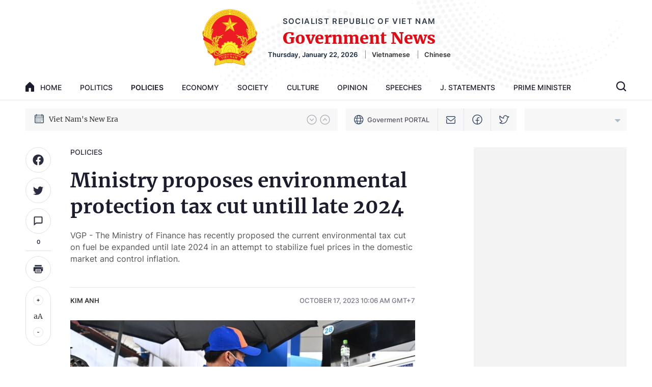

--- FILE ---
content_type: text/html; charset=utf-8
request_url: https://en.baochinhphu.vn/ministry-proposes-environmental-protection-tax-cut-untill-late-2024-111231017092218222.htm
body_size: 20022
content:

<!DOCTYPE html>
<html lang="en">
<head>
    <!-- Robots -->
    <meta name="googlebot" content="noarchive" />
    <meta name="robots" content="index, follow" />

    <title>Ministry proposes environmental protection tax cut untill late 2024</title>
    <meta name="description" content="VGP - The Ministry of Finance has recently proposed the current environmental tax cut on fuel be expanded until late 2024 in an attempt to stabilize fuel prices in the domestic market and manage inflation." />
	<meta name="keywords" content="environmental protection tax" />
	<meta name="news_keywords" content="environmental protection tax" />
	<meta property="og:title" content="Ministry proposes environmental protection tax cut untill late 2024" />
	<meta property="og:description" content="VGP - The Ministry of Finance has recently proposed the current environmental tax cut on fuel be expanded until late 2024 in an attempt to stabilize fuel prices in the domestic market and manage inflation." />

    <meta name="author" content="en.baochinhphu.vn" />
    <meta name="copyright" content="&#xA9; Viet Nam Government Portal" />

    <!-- Open Graph data -->
        <meta property="og:type" content="website" />
    <meta property="og:site_name" content="en.baochinhphu.vn" />
    <meta property="og:rich_attachment" content="true" />
    <meta property="og:url" content="https://en.baochinhphu.vn/ministry-proposes-environmental-protection-tax-cut-untill-late-2024-111231017092218222.htm" />
        <meta property="og:image" content="https://bcp.cdnchinhphu.vn/zoom/600_315/344443456812359680/2023/10/17/images17153731-16975088806551177950831-7-0-407-640-crop-16975088992401952792322.jpeg" />
        <meta property="og:image:type" content="image/jpg" />
    <meta property="og:image:width" content="600" />
    <meta property="og:image:height" content="315" />
    <meta name="viewport" content="width=device-width, initial-scale=1.0">

        <meta property="article:published_time" content="2023-10-17T10:06:00&#x2B;07:00" />
        <meta property="article:modified_time" content="2023-10-17T10:22:00&#x2B;07:00" />
        <link rel="canonical" href="https://en.baochinhphu.vn/ministry-proposes-environmental-protection-tax-cut-untill-late-2024-111231017092218222.htm" />
        <meta property="fb:app_id" content="472720487757187" />

    <!-- GOOGLE SEARCH STRUCTURED DATA FOR ARTICLE -->
                            <script type="application/ld+json">
                                {
                                    "@context": "http://schema.org",
                                    "@type": "NewsArticle",
                                    "mainEntityOfPage":{
                                        "@type":"WebPage",
                                        "@id":"https://en.baochinhphu.vn/ministry-proposes-environmental-protection-tax-cut-untill-late-2024-111231017092218222.htm"
                                    },
                                    "headline": "Ministry proposes environmental protection tax cut untill late 2024",
                                    "description": "VGP - The Ministry of Finance has recently proposed the current environmental tax cut on fuel be expanded until late 2024 in an attempt to stabilize fuel prices in the domestic market and manage inflation.",
                                    "image": {
                                        "@type": "ImageObject",
                                        "url": "https://bcp.cdnchinhphu.vn/zoom/600_315/344443456812359680/2023/10/17/images17153731-16975088806551177950831-7-0-407-640-crop-16975088992401952792322.jpeg",
                                        "width" : 600,
                                        "height" : 315
                                    },
                                    "datePublished": "2023-10-17T10:06:00+07:00",
                                    "dateModified": "2023-10-17T10:22:00+07:00",
                                    "author": {
                                        "@type": "Person",
                                        "name": "Kim Anh"
                                    },
                                    "publisher": {
                                        "@type": "Organization",
                                        "name": "en.baochinhphu.vn",
                                        "logo": {
                                            "@type": "ImageObject",
                                            "url": "https://static.mediacdn.vn/baochinhphu/image/logo.png",
                                            "width": 60,
                                            "height": 60
                                        }
                                    }
                                }
                            </script><!-- GOOGLE BREADCRUMB STRUCTURED DATA -->
                    <script type="application/ld+json">
                        {
                            "@context": "http://schema.org",
                            "@type": "BreadcrumbList",
                            "itemListElement": [
                                {
                                    "@type": "ListItem",
                                    "position": 1,
                                    "item": {
                                        "@id": "https://en.baochinhphu.vn",
                                        "name": "Trang chủ"
                                    }
                                },{
                                    "@type": "ListItem",
                                    "position": 2,
                                    "item": {
                                        "@id": "https://en.baochinhphu.vn/policies.htm",
                                        "name": "Policies"
                                    }
                                }            
                            ]
                        }
                    </script><script type="application/ld+json">
            {
                "@context": "http://schema.org",
                "@type": "Organization",
                    "name":"en.baochinhphu.vn", 
                    "url": "https://en.baochinhphu.vn",
                                "logo": "https://static.mediacdn.vn/baochinhphu/image/logo.png", 
                    "email": "mailto:",
                    "sameAs":[],
     
                "contactPoint": [{
                    "@type": "ContactPoint",
                    "telephone": "080 43162 – 080 48440",
                    "contactType": "customer service"
                    }],
                "address": {
                "@type": "PostalAddress",
                "addressLocality": "Ba Dinh",
                "addressRegion": "Ha Noi",
                "addressCountry": "Viet Nam",
                "postalCode":"100000",
                "streetAddress": "No. 16, Le Hong Phong - Ba Dinh - Ha Noi"
                }
                }
                </script>

    <!-- DNS PREFETCH -->
    <meta http-equiv="x-dns-prefetch-control" content="on" />
    <link rel="dns-prefetch" href="https://static.mediacdn.vn/">
    <link rel="dns-prefetch" href="https://bcp.cdnchinhphu.vn">
    <link rel="dns-prefetch" href="https://videothumbs.mediacdn.vn/">
    <link rel="dns-prefetch" href="https://videothumbs-ext.mediacdn.vn/">

    <!-- DESKTOP LIVE HEADER CONFIG -->
        <meta name="google-site-verification" content="EpfKPU7PSHfjRsPsgt2kVCCopI-o1I8bzHcg3VHYmWU" />

    <!-- FAVICON -->
    <link rel="shortcut icon" href="https://static.mediacdn.vn/baochinhphu/image/favicon1.png" type="image/x-icon" />
    <meta name="GENERATOR" content="https://en.baochinhphu.vn" />

    <meta http-equiv="Content-Type" content="text/html; charset=utf-8" />
    <meta http-equiv="refresh" content="3600" />
    <meta http-equiv="audience" content="General">
    <meta http-equiv="content-language" content="vi" />
    <meta name="revisit-after" content="1 days">

    <!-- PAGE CONFIG -->
    
<meta name="format-detection" content="telephone=no" />
<meta name="format-detection" content="address=no" />

<script nonce="sclotusinnline" type="text/javascript">
        var _ADM_Channel = '%2fpolicies%2fdetail%2f';
</script>
<script nonce="sclotusinnline">
        var pageSettings = {
            DomainAPI: "https://s.chinhphu.vn",
            Domain: "https://en.baochinhphu.vn",
            sharefbApiDomain: "https://sharefb.cnnd.vn",
            videoplayer: "https://vcplayer.mediacdn.vn",
            VideoToken: "[base64]",
            ajaxDomain: "https://hotroapi.chinhphu.vn",
            commentSiteName: "en.baochinhphu.vn",
            allowComment: "false",
            fb_appid: "472720487757187",
            siteId: "111"
        }
</script>

    <!-- Admicro Tag Manager -->
<script nonce="sclotusinnline">
    (function (a, b, d, c, e) {
        a[c] = a[c] || [];
        a[c].push({ "atm.start": (new Date).getTime(), event: "atm.js" });
        a = b.getElementsByTagName(d)[0]; b = b.createElement(d); b.async = !0;
        b.src = "//deqik.com/tag/corejs/" + e + ".js"; a.parentNode.insertBefore(b, a)
    })(window, document, "script", "atmDataLayer", "ATM8OPC9RGHLS");</script>
<!-- End Admicro Tag Manager -->
    

    <link href="https://static.mediacdn.vn/baochinhphu/css/english.common.min.20042022v1.css" rel="stylesheet" />

<style>
    @Media(Max-width:1280px) {
        body { min-width: 1200px; }
        .container { width: 1200px !important; }
    }
</style>

    

    <link href="https://static.mediacdn.vn/baochinhphu/css/english.detail.min.25052022v1.css" rel="stylesheet" />



    
    <script src="https://static.amcdn.vn/tka/cdn.js" ></script>
    <script nonce="sclotusinnline">
        var arfAsync = arfAsync || [];
        (function (w) {

            var a = document.createElement("script");
            a.type = "text/javascript"; a.async = !0;
            a.src = "https://media1.admicro.vn/cms/Arf.min.js";
            a.onerror = function () {
                window.arferrorload = true;
            };
            var b = document.getElementsByTagName("script")[0];
            b.parentNode.insertBefore(a, b);
        })(window);
    </script>

</head>
<body class="detail-page">
    <div id="admwrapper" data-role="page">
        
<div class="header">
    <div class="container">
        <div class="header__middle">
            <div class="header__logo">
                    <a href="/" class="header__logo-avt">
                        <img src="https://static.mediacdn.vn/baochinhphu/image/logo_bcp.png" alt="">
                    </a>
                <div class="header__lcontent">
                    <p class="text">SOCIALIST REPUBLIC OF VIET NAM</p>
                    <p class="name">Government News</p>
                    <div class="header__laction">
                        <span class="time"></span>
                        <a href="https://baochinhphu.vn/" rel="nofollow" target="_blank"  class="language-item">Vietnamese</a>
                        <a href="https://cn.baochinhphu.vn/" rel="nofollow" target="_blank" class="language-item">Chinese</a>
                    </div>
                </div>
            </div>

            <div class="header__nav">
                <div class="header__menu">
                    <ul>
                        <li>
                            <a href="/" title="Home" class="nav-link">
                                <span class="icon">
                                    <svg width="17" height="19" viewBox="0 0 17 19" fill="none" xmlns="http://www.w3.org/2000/svg">
                                        <path d="M0.311313 7.45533L7.74881 0.29931C8.16372 -0.0997699 8.83628 -0.0997699 9.25119 0.29931L16.6887 7.45533C16.8879 7.64701 17 7.90698 17 8.17809V17.9777C17 18.5423 16.5243 19 15.9375 19H10.625V11.844H6.375V19H1.0625C0.475703 19 0 18.5423 0 17.9777V8.17809C0 7.90698 0.112041 7.64701 0.311313 7.45533Z" fill="#1B1D2D" />
                                    </svg>
                                </span>
                                home
                            </a>
                        </li>
                        
        <li>
            <a href="/politics.htm" title="Politics" class="nav-link">Politics</a>
        </li>
        <li>
            <a href="/policies.htm" title="Policies" class="nav-link">Policies</a>
        </li>
        <li>
            <a href="/economy.htm" title="Economy" class="nav-link">Economy</a>
        </li>
        <li>
            <a href="/society.htm" title="Society" class="nav-link">Society</a>
        </li>
        <li>
            <a href="/culture.htm" title="Culture" class="nav-link">Culture</a>
        </li>
        <li>
            <a href="/opinion.htm" title="Opinion" class="nav-link">Opinion</a>
        </li>
        <li>
            <a href="/speeches.htm" title="Speeches" class="nav-link">Speeches</a>
        </li>
        <li>
            <a href="/j-statements.htm" title="J. Statements" class="nav-link">J. Statements</a>
        </li>

                        <li>
                            <a href="https://primeminister.chinhphu.vn/" target="_blank" rel="nofollow" title="Prime Minister" class="nav-link">Prime Minister</a>
                        </li>
                    </ul>
                </div>
                <div class="header__search-layout">
                    <a href="" title="" class="header__search">
                        <svg width="21" height="21" viewBox="0 0 21 21" fill="none" xmlns="http://www.w3.org/2000/svg">
                            <path fill-rule="evenodd" clip-rule="evenodd" d="M2.95285 9.42188C2.95285 5.84928 5.84901 2.95312 9.4216 2.95312C12.9942 2.95312 15.8904 5.84928 15.8904 9.42188C15.8904 12.9945 12.9942 15.8906 9.4216 15.8906C5.84901 15.8906 2.95285 12.9945 2.95285 9.42188ZM9.4216 0.796875C4.65814 0.796875 0.7966 4.65842 0.7966 9.42188C0.7966 14.1853 4.65814 18.0469 9.4216 18.0469C11.4146 18.0469 13.2497 17.3709 14.7102 16.2357L18.3618 19.8874C18.7829 20.3085 19.4655 20.3085 19.8865 19.8874C20.3076 19.4664 20.3076 18.7838 19.8865 18.3627L16.2349 14.7111C17.3704 13.2505 18.0466 11.4152 18.0466 9.42188C18.0466 4.65842 14.1851 0.796875 9.4216 0.796875Z" fill="#1B1D2D" />
                        </svg>

                    </a>
                    <div class="search-form">
                        <input class="btn-search" />
                        <a href="" title="" class="submit-search">
                            <svg width="21" height="21" viewBox="0 0 21 21" fill="none" xmlns="http://www.w3.org/2000/svg">
                                <path fill-rule="evenodd" clip-rule="evenodd" d="M2.95285 9.42188C2.95285 5.84928 5.84901 2.95312 9.4216 2.95312C12.9942 2.95312 15.8904 5.84928 15.8904 9.42188C15.8904 12.9945 12.9942 15.8906 9.4216 15.8906C5.84901 15.8906 2.95285 12.9945 2.95285 9.42188ZM9.4216 0.796875C4.65814 0.796875 0.7966 4.65842 0.7966 9.42188C0.7966 14.1853 4.65814 18.0469 9.4216 18.0469C11.4146 18.0469 13.2497 17.3709 14.7102 16.2357L18.3618 19.8874C18.7829 20.3085 19.4655 20.3085 19.8865 19.8874C20.3076 19.4664 20.3076 18.7838 19.8865 18.3627L16.2349 14.7111C17.3704 13.2505 18.0466 11.4152 18.0466 9.42188C18.0466 4.65842 14.1851 0.796875 9.4216 0.796875Z" fill="#1B1D2D" />
                            </svg>
                        </a>
                    </div>
                </div>
            </div>
        </div>
    </div>
</div>
        <div class="layout__hot-tag">
    <div class="container">
        <div class="layout__ht-flex">
            
    <div class="layout__ht-list">
        <span class="icon-left">
            <svg width="20" height="20" viewBox="0 0 20 20" fill="none" xmlns="http://www.w3.org/2000/svg">
                <path d="M16.8906 2.40625H16.0469V1H14.6406V2.40625H5.35938V1H3.95312V2.40625H3.10938C1.94627 2.40625 1 3.35252 1 4.51562V16.8906C1 18.0537 1.94627 19 3.10938 19H16.8906C18.0537 19 19 18.0537 19 16.8906V4.51562C19 3.35252 18.0537 2.40625 16.8906 2.40625ZM17.5938 16.8906C17.5938 17.2783 17.2783 17.5938 16.8906 17.5938H3.10938C2.72167 17.5938 2.40625 17.2783 2.40625 16.8906V7.60938H17.5938V16.8906ZM17.5938 6.20312H2.40625V4.51562C2.40625 4.12792 2.72167 3.8125 3.10938 3.8125H3.95312V5.21875H5.35938V3.8125H14.6406V5.21875H16.0469V3.8125H16.8906C17.2783 3.8125 17.5938 4.12792 17.5938 4.51562V6.20312Z" fill="#3B4E68" />
                <path d="M5.07812 9.08594H3.67188V10.4922H5.07812V9.08594Z" fill="#3B4E68" />
                <path d="M7.89062 9.08594H6.48438V10.4922H7.89062V9.08594Z" fill="#3B4E68" />
                <path d="M10.7031 9.08594H9.29688V10.4922H10.7031V9.08594Z" fill="#3B4E68" />
                <path d="M13.5156 9.08594H12.1094V10.4922H13.5156V9.08594Z" fill="#3B4E68" />
                <path d="M16.3281 9.08594H14.9219V10.4922H16.3281V9.08594Z" fill="#3B4E68" />
                <path d="M5.07812 11.8984H3.67188V13.3047H5.07812V11.8984Z" fill="#3B4E68" />
                <path d="M7.89062 11.8984H6.48438V13.3047H7.89062V11.8984Z" fill="#3B4E68" />
                <path d="M10.7031 11.8984H9.29688V13.3047H10.7031V11.8984Z" fill="#3B4E68" />
                <path d="M13.5156 11.8984H12.1094V13.3047H13.5156V11.8984Z" fill="#3B4E68" />
                <path d="M5.07812 14.7109H3.67188V16.1172H5.07812V14.7109Z" fill="#3B4E68" />
                <path d="M7.89062 14.7109H6.48438V16.1172H7.89062V14.7109Z" fill="#3B4E68" />
                <path d="M10.7031 14.7109H9.29688V16.1172H10.7031V14.7109Z" fill="#3B4E68" />
                <path d="M13.5156 14.7109H12.1094V16.1172H13.5156V14.7109Z" fill="#3B4E68" />
                <path d="M16.3281 11.8984H14.9219V13.3047H16.3281V11.8984Z" fill="#3B4E68" />
            </svg>
        </span>
        <div class="layout__ht-swiper">
            <div class="swiper-container ht-swiper">
                <div class="swiper-wrapper">
                        <div class="swiper-slide">
                            <a href="/topic/14th-national-party-congress-281.htm" title="14th National Party Congress" class="item">
                                14th National Party Congress
                            </a>
                        </div>
                        <div class="swiper-slide">
                            <a href="/topic/viet-nams-new-era-248.htm" title="Viet Nam&#x27;s New Era" class="item">
                                Viet Nam&#x27;s New Era
                            </a>
                        </div>
                </div>
            </div>
        </div>
        <div class="layout__ht-swiper-nav">
            <div class="ht-swiper-button-next">
                <svg width="20" height="20" viewBox="0 0 20 20" fill="none" xmlns="http://www.w3.org/2000/svg">
                    <path d="M19 10C19 5.02944 14.9706 1 10 1C5.02944 1 1 5.02944 1 10C1 14.9706 5.02944 19 10 19C14.9706 19 19 14.9706 19 10Z" stroke="#2A2D40" stroke-opacity="0.4" stroke-width="1.2" stroke-miterlimit="10" />
                    <path d="M6.625 8.5L10 12.25L13.375 8.5" stroke="#2A2D40" stroke-opacity="0.4" stroke-width="1.2" stroke-linecap="round" stroke-linejoin="round" />
                </svg>
            </div>
            <div class="ht-swiper-button-prev">
                <svg width="20" height="20" viewBox="0 0 20 20" fill="none" xmlns="http://www.w3.org/2000/svg">
                    <path d="M19 10C19 14.9706 14.9706 19 10 19C5.02944 19 1 14.9706 1 10C1 5.02944 5.02944 1 10 1C14.9706 1 19 5.02944 19 10Z" stroke="#2A2D40" stroke-opacity="0.4" stroke-width="1.2" stroke-miterlimit="10" />
                    <path d="M6.625 11.5L10 7.75L13.375 11.5" stroke="#2A2D40" stroke-opacity="0.4" stroke-width="1.2" stroke-linecap="round" stroke-linejoin="round" />
                </svg>

            </div>
        </div>
    </div>




            <div class="layout__ht-link">
                <a href="https://en.chinhphu.vn" rel="nofollow" target="_blank" title="Goverment PORTAL" class="item">
                    <span class="icon">
                        <svg width="19" height="20" viewBox="0 0 19 20" fill="none" xmlns="http://www.w3.org/2000/svg">
                            <path fill-rule="evenodd" clip-rule="evenodd" d="M6.74063 2.59564C4.78221 3.24581 3.16834 4.65125 2.24431 6.46667H5.28321C5.4692 5.50462 5.72995 4.62801 6.05218 3.87542C6.25306 3.40624 6.48259 2.97414 6.74063 2.59564ZM5.0729 7.86667H1.69532C1.50296 8.5447 1.4 9.26033 1.4 10C1.4 10.7397 1.50296 11.4553 1.69533 12.1333H5.0729C4.99782 11.4481 4.95834 10.7333 4.95834 10C4.95834 9.26676 4.99782 8.5519 5.0729 7.86667ZM6.48196 12.1333C6.40176 11.458 6.35834 10.7427 6.35834 10C6.35834 9.25731 6.40176 8.54196 6.48196 7.86667H11.9181C11.9983 8.54196 12.0417 9.25731 12.0417 10C12.0417 10.7427 11.9983 11.458 11.9181 12.1333H6.48196ZM5.28321 13.5333H2.24431C3.16834 15.3488 4.78221 16.7542 6.74063 17.4044C6.48259 17.0259 6.25306 16.5938 6.05218 16.1246C5.72995 15.372 5.46919 14.4954 5.28321 13.5333ZM11.6594 17.4044C13.6178 16.7542 15.2317 15.3487 16.1557 13.5333H13.1168C12.9308 14.4954 12.6701 15.372 12.3478 16.1246C12.147 16.5938 11.9174 17.0259 11.6594 17.4044ZM11.6883 13.5333C11.5251 14.2994 11.3116 14.9878 11.0609 15.5735C10.7626 16.2702 10.4254 16.7892 10.0866 17.1238C9.75088 17.4555 9.45206 17.5718 9.20001 17.5718C8.94796 17.5718 8.64914 17.4555 8.31338 17.1238C7.97462 16.7892 7.63744 16.2702 7.33917 15.5735C7.0884 14.9878 6.87488 14.2994 6.71173 13.5333H11.6883ZM13.3271 12.1333H16.7047C16.897 11.4553 17 10.7397 17 10C17 9.26033 16.897 8.5447 16.7047 7.86667H13.3271C13.4022 8.5519 13.4417 9.26676 13.4417 10C13.4417 10.7333 13.4022 11.4481 13.3271 12.1333ZM13.1168 6.46667H16.1557C15.2317 4.65126 13.6178 3.24582 11.6594 2.59565C11.9174 2.97415 12.147 3.40624 12.3478 3.87542C12.6701 4.62801 12.9308 5.50462 13.1168 6.46667ZM11.6883 6.46667H6.71173C6.87489 5.70062 7.0884 5.01216 7.33917 4.42646C7.63744 3.72984 7.97462 3.21086 8.31338 2.87621C8.64914 2.54452 8.94796 2.42818 9.20001 2.42818C9.45206 2.42818 9.75088 2.54452 10.0866 2.87621C10.4254 3.21086 10.7626 3.72984 11.0609 4.42646C11.3116 5.01216 11.5251 5.70062 11.6883 6.46667ZM9.2 0.800003C4.11898 0.800003 0 4.91898 0 10C0 15.081 4.11898 19.2 9.2 19.2C14.281 19.2 18.4 15.081 18.4 10C18.4 4.91898 14.281 0.800003 9.2 0.800003Z" fill="#3B4E68" />
                        </svg>

                    </span>
                    Goverment PORTAL
                </a>
                <a href="https://mail.chinhphu.vn/" title="Email" target="_blank" rel="nofollow" class="item">
                    <svg width="18" height="15" viewBox="0 0 18 15" fill="none" xmlns="http://www.w3.org/2000/svg">
                        <path d="M15.8906 0H2.10938C0.946266 0 0 0.970529 0 2.16346V3.94814L7.74109 9.8537C8.11758 10.1409 8.55879 10.2845 9 10.2845C9.44121 10.2845 9.88242 10.1409 10.2589 9.8537L18 3.94814V2.16346C18 0.970529 17.0537 0 15.8906 0ZM16.5938 3.22341L9.41966 8.69639C9.16864 8.8879 8.83136 8.8879 8.58037 8.69639L1.40625 3.22341V2.16346C1.40625 1.76582 1.72167 1.44231 2.10938 1.44231H15.8906C16.2783 1.44231 16.5938 1.76582 16.5938 2.16346V3.22341ZM16.5938 6.81847L18 5.74569V12.8365C18 14.0295 17.0537 15 15.8906 15H2.10938C0.946266 15 0 14.0295 0 12.8365V5.74569L1.40625 6.81847V12.8365C1.40625 13.2342 1.72167 13.5577 2.10938 13.5577H15.8906C16.2783 13.5577 16.5938 13.2342 16.5938 12.8365V6.81847Z" fill="#3B4E68" />
                    </svg>

                </a>
                <a href="https://www.facebook.com/VNGov" title="Facebook" target="_blank" rel="nofollow" class="item">
                    <svg width="20" height="20" viewBox="0 0 20 20" fill="none" xmlns="http://www.w3.org/2000/svg">
                        <path fill-rule="evenodd" clip-rule="evenodd" d="M10 1.5C5.44365 1.5 1.75 5.19365 1.75 9.75C1.75 14.3063 5.44365 18 10 18C14.5563 18 18.25 14.3063 18.25 9.75C18.25 5.19365 14.5563 1.5 10 1.5ZM0.25 9.75C0.25 4.36522 4.61522 0 10 0C15.3848 0 19.75 4.36522 19.75 9.75C19.75 15.1348 15.3848 19.5 10 19.5C4.61522 19.5 0.25 15.1348 0.25 9.75Z" fill="#3B4E68" />
                        <path fill-rule="evenodd" clip-rule="evenodd" d="M10.1287 6.12868C10.6913 5.56607 11.4544 5.25 12.25 5.25H13.75C14.1642 5.25 14.5 5.58579 14.5 6C14.5 6.41421 14.1642 6.75 13.75 6.75H12.25C11.8522 6.75 11.4706 6.90804 11.1893 7.18934C10.908 7.47064 10.75 7.85218 10.75 8.25V18.75C10.75 19.1642 10.4142 19.5 10 19.5C9.58579 19.5 9.25 19.1642 9.25 18.75V8.25C9.25 7.45435 9.56607 6.69129 10.1287 6.12868Z" fill="#3B4E68" />
                        <path fill-rule="evenodd" clip-rule="evenodd" d="M6.25 11.25C6.25 10.8358 6.58579 10.5 7 10.5H13C13.4142 10.5 13.75 10.8358 13.75 11.25C13.75 11.6642 13.4142 12 13 12H7C6.58579 12 6.25 11.6642 6.25 11.25Z" fill="#3B4E68" />
                    </svg>

                </a>
                <a href="https://twitter.com/VNGovtPortal" title="Twitter" target="_blank" rel="nofollow" class="item">
                    <svg width="20" height="18" viewBox="0 0 20 18" fill="none" xmlns="http://www.w3.org/2000/svg">
                        <path d="M1.23756 15.0619C1.23756 15.0619 4.93807 14.3218 5.67817 12.1015C5.67817 12.1015 -0.24264 9.88122 1.23756 1.7401C1.23756 1.7401 4.19797 5.44061 8.63858 6.18071V4.70078C8.63866 3.85055 8.93147 3.02627 9.46778 2.36653C10.0041 1.70678 10.7512 1.25181 11.5835 1.07809C12.4158 0.904365 13.2825 1.0225 14.0379 1.41262C14.7934 1.80274 15.3915 2.44107 15.7317 3.22027L19 3.22031L16.0396 6.18071C16.0396 11.3614 12.3391 16.5421 5.67817 16.5421C2.71777 16.5421 1.23756 15.0619 1.23756 15.0619Z" stroke="#3B4E68" stroke-width="1.4" stroke-linecap="round" stroke-linejoin="round" />
                    </svg>

                </a>
            </div>
            <div class="layout__ht-weather home__weather">
                <div class="value label" id="divWeather">
                </div>

                <a href="javascript:;" rel="nofollow" title="" class="collapp-icon collapse ">
                    <svg width="11" height="6" viewBox="0 0 11 6" fill="none" xmlns="http://www.w3.org/2000/svg">
                        <path opacity="0.6" d="M10.9619 0.308655C10.9241 0.217292 10.86 0.139204 10.7778 0.0842643C10.6956 0.0293243 10.5989 5.83729e-08 10.5 0H0.500002C0.40111 -3.89443e-07 0.304439 0.0293245 0.222214 0.0842662C0.139988 0.139208 0.0759017 0.217299 0.0380584 0.308663C0.000215113 0.400028 -0.00968527 0.500563 0.00960935 0.597554C0.028904 0.694545 0.0765271 0.783637 0.146456 0.853562L5.14645 5.85355C5.19288 5.89998 5.248 5.93681 5.30866 5.96194C5.36932 5.98707 5.43434 6 5.5 6C5.56566 6 5.63068 5.98707 5.69134 5.96194C5.752 5.93681 5.80712 5.89998 5.85355 5.85355L10.8535 0.853562C10.9235 0.783636 10.9711 0.694543 10.9904 0.59755C11.0097 0.500557 10.9998 0.400021 10.9619 0.308655Z" fill="#7D92AE" />
                    </svg>
                </a>
                <div class="box_weather">
                    <input class="search_city" placeholder="City ​​name..." />
                    <ul>
                        <li class="itemWeather" value="2347719"><div class="label">An Giang</div></li>
                        <li class="itemWeather" value="20070078"><div class="label">Binh Duong</div></li>
                        <li class="itemWeather" value="20070086"><div class="label">Binh Phuoc</div></li>
                        <li class="itemWeather" value="2347731"><div class="label">Binh Thuan</div></li>
                        <li class="itemWeather" value="2347730"><div class="label">Binh Dinh</div></li>
                        <li class="itemWeather" value="20070081"><div class="label">Bac Lieu</div></li>
                        <li class="itemWeather" value="20070087"> <div class="label">Bac Giang</div></li>
                        <li class="itemWeather" value="20070084"> <div class="label">Bac Kan</div></li>
                        <li class="itemWeather" value="20070088"> <div class="label">Bac Ninh</div></li>
                        <li class="itemWeather" value="2347703"><div class="label">Ben Tre</div></li>
                        <li class="itemWeather" value="2347704"><div class="label">Cao Bang</div></li>
                        <li class="itemWeather" value="20070082"><div class="label">Ca Mau</div></li>
                        <li class="itemWeather" value="2347732"><div class="label">Can Tho</div></li>
                        <li class="itemWeather" value="28301718"><div class="label">Dien Bien</div></li>
                        <li class="itemWeather" value="20070085"><div class="label">Da Nang</div></li>
                        <li class="itemWeather" value="1252375"><div class="label">Da Lat</div></li>
                        <li class="itemWeather" value="2347720"><div class="label">Dak Lak</div></li>
                        <li class="itemWeather" value="28301719"><div class="label">Dak Nong</div></li>
                        <li class="itemWeather" value="2347721"><div class="label">Dong Nai</div></li>
                        <li class="itemWeather" value="2347722"><div class="label">Dong Thap</div></li>
                        <li class="itemWeather" value="2347733"><div class="label">Gia Lai</div></li>
                        <li class="itemWeather" value="2347727"><div class="label">Ha Noi</div></li>
                        <li class="itemWeather" value="2347728"><div class="label">Ho Chi Minh</div></li>
                        <li class="itemWeather" value="2347734"><div class="label">Ha Giang</div></li>
                        <li class="itemWeather" value="2347741"><div class="label">Ha Nam</div></li>
                        <li class="itemWeather" value="2347736"><div class="label">Ha Tinh</div></li>
                        <li class="itemWeather" value="2347737"><div class="label">Hoa Binh</div></li>
                        <li class="itemWeather" value="20070079"><div class="label">Hung Yen</div></li>
                        <li class="itemWeather" value="20070080"><div class="label">Hai Duong</div></li>
                        <li class="itemWeather" value="2347707"><div class="label">Hai Phong</div></li>
                        <li class="itemWeather" value="28301720"><div class="label">Hau Giang</div></li>
                        <li class="itemWeather" value="2347738"><div class="label">Khanh Hoa</div></li>
                        <li class="itemWeather" value="2347723"><div class="label">Kien Giang</div></li>
                        <li class="itemWeather" value="20070076"><div class="label">Kon Tum</div></li>
                        <li class="itemWeather" value="2347708"><div class="label">Lai Chau</div></li>
                        <li class="itemWeather" value="2347710"><div class="label">Long An</div></li>
                        <li class="itemWeather" value="2347740"><div class="label">Lao Cai</div></li>
                        <li class="itemWeather" value="2347709"><div class="label">Lam Dong</div></li>
                        <li class="itemWeather" value="2347718"><div class="label">Lang Son</div></li>
                        <li class="itemWeather" value="20070089"><div class="label">Nam Dinh</div></li>
                        <li class="itemWeather" value="2347742"><div class="label">Nghe An</div></li>
                        <li class="itemWeather" value="2347743"><div class="label">Ninh Binh</div></li>
                        <li class="itemWeather" value="2347744"><div class="label">Ninh Thuan</div></li>
                        <li class="itemWeather" value="20070091"> <div class="label">Phu Tho</div></li>
                        <li class="itemWeather" value="2347745"> <div class="label">Phu Yen</div></li>
                        <li class="itemWeather" value="2347746"> <div class="label">Quang Binh</div></li>
                        <li class="itemWeather" value="2347711"> <div class="label">Quang Nam</div></li>
                        <li class="itemWeather" value="20070077"> <div class="label">Quang Ngai</div></li>
                        <li class="itemWeather" value="2347712"> <div class="label">Quang Ninh</div></li>
                        <li class="itemWeather" value="2347747"> <div class="label">Quang Tri</div></li>
                        <li class="itemWeather" value="2347748"> <div class="label">Soc Trang</div></li>
                        <li class="itemWeather" value="2347713"> <div class="label">Son La</div></li>
                        <li class="itemWeather" value="2347715"> <div class="label">Thanh Hoa</div></li>
                        <li class="itemWeather" value="2347716"> <div class="label">Thai Binh</div></li>
                        <li class="itemWeather" value="20070083"> <div class="label">Thai Nguyen</div></li>
                        <li class="itemWeather" value="2347749">  <div class="label">Thua Thien Hue</div></li>
                        <li class="itemWeather" value="2347717"> <div class="label">Tien Giang</div></li>
                        <li class="itemWeather" value="2347750"> <div class="label">Tra Vinh</div></li>
                        <li class="itemWeather" value="2347751"> <div class="label">Tuyen Quang</div></li>
                        <li class="itemWeather" value="2347714"> <div class="label">Tay Ninh</div></li>
                        <li class="itemWeather" value="2347752"> <div class="label">Vinh Long</div></li>
                        <li class="itemWeather" value="20070090"> <div class="label">Vinh Phuc</div></li>
                        <li class="itemWeather" value="2347729"> <div class="label">Vung Tau</div></li>
                        <li class="itemWeather" value="2347753"> <div class="label">Yen Bai</div></li>
                    </ul>
                </div>
            </div>
        </div>
    </div>
</div>

<div class="ads-top" style="margin:10px 0">
        <zone id="lc48pune"></zone>
    <script nonce="sclotusinnline">
        arfAsync.push("lc48pune");
    </script>

</div>
        <div class="main">
            
            <script src="https://ims.mediacdn.vn/micro/quiz/sdk/dist/play.js" type="text/javascript"></script>
        <script nonce="sclotusinnline">
    var relatedNewsIds = [];
        </script>
                <div class="detail__page">
                    <div class="container">
                        
    <div class="detail__pflex">
        <div class="detail__pmain">
            <div class="detail-container detailmaincontent" data-layout="1" data-key="keycd">
                
<div class="detail-scroll">
    <div class="detail-social">
        <a href="javascript:;" rel="nofollow" title="Share Facebook" class="sharefb">
            <span class="icon">
                <svg width="24" height="24" viewBox="0 0 24 24" fill="none" xmlns="http://www.w3.org/2000/svg">
                    <path d="M0.401367 12.0693C0.402724 17.775 4.5517 22.6332 10.1869 23.5273V15.4212H7.24434V12.0693H10.1904V9.51778C10.0586 8.3087 10.4716 7.10371 11.3172 6.2296C12.1629 5.35549 13.3535 4.90285 14.5664 4.99446C15.4368 5.00852 16.3051 5.08605 17.1644 5.22643V8.07843H15.6984C15.1936 8.01233 14.6862 8.17902 14.319 8.53154C13.9518 8.88407 13.7646 9.38427 13.8102 9.89119V12.0693H17.024L16.5102 15.4224H13.8102V23.5273C19.9044 22.5641 24.1779 16.9984 23.5347 10.8621C22.8915 4.7258 17.5566 0.167178 11.3952 0.48874C5.23362 0.810302 0.402353 5.89948 0.401367 12.0693Z" fill="#2A2D40"></path>
                </svg>

            </span>
        </a>
        <a href="https://twitter.com/intent/tweet?text=Ministry proposes environmental protection tax cut untill late 2024 https://en.baochinhphu.vn/ministry-proposes-environmental-protection-tax-cut-untill-late-2024-111231017092218222.htm" target="_blank" rel="nofollow" title="Share Twitter" class="sharetw">
            <span class="icon">
                <svg width="24" height="19" viewBox="0 0 24 19" fill="none" xmlns="http://www.w3.org/2000/svg">
                    <path d="M23.069 2.61664C22.2549 2.97738 21.3804 3.22112 20.461 3.33129C21.4096 2.76366 22.1193 1.87027 22.4577 0.817828C21.5664 1.34722 20.591 1.71986 19.5737 1.91954C18.8897 1.18916 17.9836 0.70505 16.9962 0.542374C16.0089 0.379699 14.9954 0.547559 14.1132 1.01989C13.231 1.49223 12.5294 2.24261 12.1173 3.15454C11.7053 4.06646 11.6059 5.08891 11.8345 6.06315C10.0285 5.97248 8.26181 5.50308 6.64902 4.68543C5.03622 3.86778 3.61338 2.72015 2.47282 1.31701C2.08283 1.98974 1.85859 2.76971 1.85859 3.60038C1.85816 4.34818 2.04231 5.08452 2.3947 5.74408C2.7471 6.40363 3.25685 6.96601 3.87872 7.38131C3.15752 7.35836 2.45222 7.16348 1.82154 6.8129V6.8714C1.82147 7.92021 2.18426 8.93675 2.84836 9.74852C3.51246 10.5603 4.43696 11.1173 5.46499 11.325C4.79596 11.5061 4.09452 11.5328 3.41366 11.403C3.70371 12.3055 4.2687 13.0946 5.02954 13.66C5.79038 14.2254 6.70897 14.5387 7.65672 14.5561C6.04786 15.8191 4.06093 16.5042 2.01556 16.5011C1.65324 16.5012 1.29123 16.4801 0.931396 16.4378C3.00757 17.7727 5.42438 18.4811 7.89266 18.4784C16.2481 18.4784 20.8159 11.5581 20.8159 5.55617C20.8159 5.36117 20.811 5.16423 20.8022 4.96924C21.6907 4.32671 22.4576 3.53106 23.0671 2.61957L23.069 2.61664V2.61664Z" fill="#2A2D40" />
                </svg>
            </span>
        </a>
        <a href="#commentpage" title="Comment">
            <span class="icon">
                <svg width="18" height="18" viewBox="0 0 18 18" fill="none" xmlns="http://www.w3.org/2000/svg">
                    <path d="M0.564941 17.8569V2.11134C0.564941 1.02433 1.40417 0.143147 2.43941 0.143147H15.5607C16.5959 0.143147 17.4351 1.02433 17.4351 2.11134V11.9523C17.4351 13.0393 16.5959 13.9205 15.5607 13.9205H6.18834C5.78264 13.9197 5.38777 14.0579 5.06366 14.3141L0.564941 17.8569ZM2.43941 2.11134V13.9205L4.43946 12.3459C4.76341 12.0894 5.15839 11.9511 5.56414 11.9523H15.5607V2.11134H2.43941Z" fill="#2A2D40"></path>
                </svg>
            </span>
            <span class="count">0</span>
        </a>
        <a href="/print/ministry-proposes-environmental-protection-tax-cut-untill-late-2024-111231017092218222.htm" target="_blank" title="Print article">
            <span class="icon">
                <svg width="20" height="17" viewBox="0 0 20 17" fill="none" xmlns="http://www.w3.org/2000/svg">
                    <path fill-rule="evenodd" clip-rule="evenodd" d="M16.6274 0.54808H3.37173V3.1886H16.6274V0.54808ZM17.953 4.51946H2.04625C1.31454 4.51946 0.720686 5.11331 0.721348 5.84502V12.4675H3.37247V15.1173C3.37247 15.8504 3.96633 16.4442 4.69936 16.4442H15.3045C16.0349 16.4442 16.6274 15.8524 16.6274 15.1213V12.4675H19.2786V5.83972C19.2786 5.10735 18.6847 4.51946 17.953 4.51946ZM17.953 7.17059H16.6274V5.84502H17.953V7.17059ZM15.3019 15.124H4.69737V8.49085H15.3019V15.124ZM6.02298 9.82172H13.9764V11.1473H6.02298V9.82172ZM13.9764 12.4728H6.02298V13.7984H13.9764V12.4728Z" fill="#2A2D40"></path>
                </svg>

            </span>
        </a>
        <a href="javascript:;" rel="nofollow" title="Increase font size" class="btn-font">
            <span class="plus">
                <svg width="22" height="23" viewBox="0 0 22 23" fill="none" xmlns="http://www.w3.org/2000/svg">
                    <rect x="0.5" y="0.996155" width="21" height="21" rx="10.5" fill="white"></rect>
                    <path d="M13.9923 12.0339H11.5756V14.5518H10.4116V12.0339H8.00757V10.9458H10.4116V8.44054H11.5756V10.9458H13.9923V12.0339Z" fill="black"></path>
                    <rect x="0.5" y="0.996155" width="21" height="21" rx="10.5" stroke="#DFE0E3"></rect>
                </svg>

            </span>
            <span class="font">
                aA
            </span>
            <span class="minus">
                <svg width="22" height="23" viewBox="0 0 22 23" fill="none" xmlns="http://www.w3.org/2000/svg">
                    <rect x="0.5" y="0.996124" width="21" height="21" rx="10.5" fill="white"></rect>
                    <path d="M12.9233 10.9141V12.0781H9.0769V10.9141H12.9233Z" fill="black"></path>
                    <rect x="0.5" y="0.996124" width="21" height="21" rx="10.5" stroke="#DFE0E3"></rect>
                </svg>

            </span>
        </a>
    </div>
</div>

<script nonce="sclotusinnline" type="text/javascript">
    (runinit = window.runinit || []).push(function () {
        if ($('.btn-font').length > 0) {
            $('.plus').off('click').on('click', function () {
                fontchange(1);
            });
            $('.minus').off('click').on('click', function () {
                fontchange(-1);
            });
            $('.font').off('click').on('click', function () {
                fontdefault();
            });
        }
        if ($('.sharefb').length > 0) {
            $('.sharefb').off('click').on('click', function () {
                fbClient.shareClick('https://en.baochinhphu.vn/ministry-proposes-environmental-protection-tax-cut-untill-late-2024-111231017092218222.htm');
            });
        }
    });
</script>
                <div class="detail-mcontent">
                    
    <div class="detail-breadcrumb">
        <ul>
            <li>
                <a href="/policies.htm" title="Policies" data-role="cate-name">
                    Policies
                </a>
            </li>
        </ul>
    </div>

                    
                    <h1 class="detail-title" data-role="title">Ministry proposes environmental protection tax cut untill late 2024</h1>
                    <h2 class="detail-sapo" data-role="sapo">
                        VGP - The Ministry of Finance has recently proposed the current environmental tax cut on fuel be expanded until late 2024 in an attempt to stabilize fuel prices in the domestic market and control inflation. 
                    </h2>
                    <div class="detail-info">
                        <div class="detail-author-top">
                            <p class="detail-author-top-content">
                                <a href="javascript:;" rel="nofollow" title="Kim Anh" class="detail-author-top-name">Kim Anh</a>
                            </p>
                        </div>
                        <div class="detail-time">
                            <div data-role="publishdate">
                                October 17, 2023 10:06 AM GMT+7

                            </div>
                        </div>
                    </div>
                    <div class="detail-content afcbc-body clearfix" data-role="content">
                        <figure class="VCSortableInPreviewMode small-img" type="Photo" style=""><div><img data-author="" src="https://bcp.cdnchinhphu.vn/344443456812359680/2023/10/17/images17153731-16975088806551177950831.jpeg" id="img_638561317775974400" w="640" h="421" alt="Ministry proposes environmental protection tax cut untill late 2024 - Ảnh 1." title="Ministry proposes environmental protection tax cut untill late 2024 - Ảnh 1." rel="lightbox" photoid="638561317775974400" data-original="https://bcp.cdnchinhphu.vn/344443456812359680/2023/10/17/images17153731-16975088806551177950831.jpeg" type="photo" style="max-width:100%;" width="" height=""></div><figcaption class="PhotoCMS_Caption"><p data-placeholder="Nhập chú thích ảnh" class="">Illustration photo</p></figcaption></figure><p>Environmental protection tax on gasoline has been cut by half since April 2022, equivalent to VND 2,000 per liter for petrol and VND1,000 per liter for diesel oil.</p><p> The policy is set to a fixed amount from now until the end of 2023, according to Resolution 30 of the National Assembly Standing Committee in 2022.</p><!-- bonewsrelation --><div class="VCSortableInPreviewMode  alignRight" type="RelatedNewsBox" data-style="align-right" relatednewsboxtype="type-2"><div class="kbwscwl-relatedbox type-2 baochinhphuen"><ul class="kbwscwlr-list"><li class="kbwscwlrl" data-date="16/10/2023 19:13" data-id="111231016150627338" data-avatar="https://bcp.cdnchinhphu.vn/344443456812359680/2023/10/16/amcham-16974435282432134567403-16-0-416-640-crop-16974435312951972904835.jpg" data-url="/amcham-vows-to-work-with-viet-nam-towards-regulatory-environment-meeting-global-standards-111231016150627338.htm" data-title="AmCham vows to work with Viet Nam towards regulatory environment meeting global standards"><h4 class="kbwscwlrl-title"><a target="_blank" href="/amcham-vows-to-work-with-viet-nam-towards-regulatory-environment-meeting-global-standards-111231016150627338.htm" class="title link-callout">AmCham vows to work with Viet Nam towards regulatory environment meeting global standards</a></h4></li><li class="kbwscwlrl" data-date="05/08/2023 17:14" data-id="111230805093520365" data-avatar="https://bcp.cdnchinhphu.vn/344443456812359680/2023/8/5/usaid-16912028632322073464995-4-0-391-620-crop-16912028657121234253802.jpg" data-url="/us-helps-viet-nam-improve-business-environment-private-sector-competitiveness-111230805093520365.htm" data-title="U.S. helps Viet Nam improve business environment, private sector competitiveness"><h4 class="kbwscwlrl-title"><a target="_blank" href="/us-helps-viet-nam-improve-business-environment-private-sector-competitiveness-111230805093520365.htm" class="title link-callout">U.S. helps Viet Nam improve business environment, private sector competitiveness</a></h4></li></ul></div></div><!-- eonewsrelation --><p> Hence, the ministry proposed environmental tax on gasoline (except for ethanol, which has already been taxed at a minimum level) for the year will stay at VND2,000 per liter, jet fuel at VND1,000 per liter, kerosene at VND600, mazut oil at VND1,000 per liter and lubricants at VND1,000 per kilo.</p><p>Once the new policy is approved, the ministry estimates that environmental protection tax revenue will decrease by about VND42,822 billion including VND38,900 billion of environmental protection tax and over VND3,900 billion of VAT./.<br></p><p><br></p><!--Tue Oct 17 2023 10:06:12 GMT+0700 (Giờ Đông Dương) -- Tue Oct 17 2023 10:06:12 GMT+0700 (Giờ Đông Dương) -- Tue Oct 17 2023 10:20:43 GMT+0700 (Giờ Đông Dương)--><br />
                    </div>
                    




                </div>
            </div>
            
<div class="detail-like-fb">
    <div class="fb-like" data-href="https://en.baochinhphu.vn/ministry-proposes-environmental-protection-tax-cut-untill-late-2024-111231017092218222.htm" data-layout="button_count" data-size="small" data-action="like" data-show-faces="false" data-share="true"></div>
    <a href="https://twitter.com/intent/tweet?text=Ministry proposes environmental protection tax cut untill late 2024 https://en.baochinhphu.vn/ministry-proposes-environmental-protection-tax-cut-untill-late-2024-111231017092218222.htm" target="_blank" rel="nofollow" title="Share Twitter" class="sharetw">
        <span class="icon">
            <svg width="24" height="19" viewBox="0 0 24 19" fill="none" xmlns="http://www.w3.org/2000/svg">
                <path d="M20.1253 0.62501C19.268 1.21605 18.3188 1.66811 17.3142 1.96376C16.775 1.35783 16.0584 0.928365 15.2614 0.733445C14.4644 0.538525 13.6253 0.587556 12.8577 0.873906C12.0901 1.16026 11.431 1.67011 10.9695 2.33451C10.508 2.99891 10.2665 3.7858 10.2775 4.58876V5.46376C8.7042 5.50363 7.14524 5.1626 5.73945 4.47102C4.33366 3.77945 3.12469 2.75882 2.2202 1.50001C2.2202 1.50001 -1.36082 9.37501 6.69647 12.875C4.85272 14.0982 2.65633 14.7116 0.429688 14.625C8.48698 19 18.3348 14.625 18.3348 4.56251C18.334 4.31878 18.31 4.07565 18.2632 3.83626C19.1769 2.95557 19.8216 1.84363 20.1253 0.62501Z" fill="#55ACEE"></path>
            </svg>
        </span>
    </a>
</div>

            
    <div class="detail-tag clearfix">
        <ul class="detail-tag-list" data-role="tags">
                <li>
                    <a href="/environmental-protection-tax.html" title="environmental protection tax">environmental protection tax</a>
                </li>
        </ul>
    </div>


            <div id="loadDetailBottom"></div>
        </div>
        <div class="detail__sub bg-gray">
        </div>
    </div>
    <script nonce="sclotusinnline" type="text/javascript">
    (runinit = window.runinit || []).push(function () {
        $(function () {

            var photo = $('.VCSortableInPreviewMode[type="photo"]');
            var linkfb = "", linktw = "";
            if (photo.length > 0) {
                photo.each(function () {
                    var me = this;
                    var u = "https://en.baochinhphu.vn/ministry-proposes-environmental-protection-tax-cut-untill-late-2024-111231017092218222.htm"||"";
                    var quote = ($(this).find(".PhotoCMS_Caption").html()) || "";
                    if (quote !== "" && quote !== "undefined ") {
                        quote = quote.replace(/<(.|\n)*?>/g, '');
                        linkfb = u + `&quote=` + encodeURIComponent(quote) + ``;
                        linktw = "https://twitter.com/intent/tweet?text="+quote + " https://en.baochinhphu.vn/ministry-proposes-environmental-protection-tax-cut-untill-late-2024-111231017092218222.htm";
                    }
                    else {
                        linkfb = u;
                        linktw = "https://twitter.com/intent/tweet?text=" +"Ministry proposes environmental protection tax cut untill late 2024" + " https://en.baochinhphu.vn/ministry-proposes-environmental-protection-tax-cut-untill-late-2024-111231017092218222.htm";
                    }
                    var action_thumb = `
                        <div class="action_thumb">
                            <a href="`+ linkfb +`" title = "Share Facebook" rel = "nofollow" class="share_thumb sharefb_thumb">
                                <svg width="16" height="16" viewBox="0 0 16 16" fill="none" xmlns="http://www.w3.org/2000/svg">
                                    <path d="M0 8.04813C0.000935966 12.0079 2.86262 15.3795 6.7494 16V10.3744H4.71983V8.04813H6.7518V6.27732C6.66092 5.43822 6.94579 4.60195 7.52905 3.99531C8.11231 3.38866 8.93356 3.07453 9.77009 3.13811C10.3705 3.14787 10.9693 3.20167 11.562 3.2991V5.27841H10.5509C10.2027 5.23253 9.85273 5.34822 9.59945 5.59287C9.34618 5.83753 9.21707 6.18467 9.24851 6.53648V8.04813H11.4652L11.1108 10.3752H9.24851V16C13.4519 15.3316 16.3995 11.4689 15.9559 7.21028C15.5122 2.95166 11.8326 -0.212054 7.58281 0.0111119C3.33297 0.234278 0.000679976 3.7662 0 8.04813Z" fill="white" />
                                </svg>
                            </a>
                            <a href="`+ linktw +`" title="Share Twitter" rel="nofollow" target="_blank" class="share_thumb sharetw_thumb">
                                <svg width="16" height="14" viewBox="0 0 16 14" fill="none" xmlns="http://www.w3.org/2000/svg">
                                    <path d="M15.6834 2.35769C15.1183 2.62005 14.5112 2.79731 13.873 2.87744C14.5315 2.46461 15.0242 1.81488 15.259 1.04946C14.6404 1.43448 13.9633 1.70549 13.2572 1.85071C12.7823 1.31952 12.1534 0.967442 11.468 0.849133C10.7826 0.730823 10.0791 0.852903 9.46676 1.19642C8.85438 1.53993 8.36738 2.08567 8.08136 2.74889C7.79534 3.41211 7.72632 4.15571 7.88499 4.86424C6.63141 4.7983 5.40507 4.45692 4.28556 3.86226C3.16605 3.26761 2.17839 2.43297 1.38668 1.4125C1.11597 1.90176 0.960317 2.46901 0.960317 3.07314C0.960015 3.61699 1.08784 4.15251 1.33246 4.63219C1.57707 5.11186 1.93091 5.52087 2.36258 5.8229C1.86196 5.80621 1.37238 5.66448 0.9346 5.40951V5.45206C0.934549 6.21483 1.18638 6.95413 1.64736 7.54451C2.10834 8.13489 2.75007 8.54 3.46368 8.69108C2.99927 8.82276 2.51237 8.84216 2.03976 8.7478C2.2411 9.40412 2.63328 9.97805 3.16141 10.3892C3.68954 10.8004 4.32718 11.0283 4.98505 11.0409C3.86827 11.9595 2.48906 12.4577 1.06928 12.4555C0.817777 12.4556 0.56649 12.4402 0.316711 12.4094C1.75787 13.3803 3.43548 13.8955 5.14883 13.8935C10.9487 13.8935 14.1194 8.86054 14.1194 4.49553C14.1194 4.35371 14.116 4.21048 14.1099 4.06867C14.7266 3.60138 15.259 3.02272 15.682 2.35982L15.6834 2.35769Z" fill="white" />
                                </svg>
                            </a>
                        </div >`;

                    $(this).find('>div').first().append(action_thumb);
                });
            }

            if ($('.sharefb_thumb').length > 0) {

                $('.sharefb_thumb').off('click').on('click', function (e) {
                    e.preventDefault();
                var link = $(this).attr('href');
                var wleft = screen.width / 2 - 700 / 2;
                var wtop = screen.height / 2 - 450 / 2;
                    var w = window.open("http://www.facebook.com/sharer.php?u=" + link, "Share",
                    'toolbar=no, location=no, directories=no, status=no, menubar=no, scrollbars=no, resizable=no, copyhistory=no, width=700, height=485, top=' + wtop + ', left=' + wleft
                );
                w.focus();
                    return false;
                });
        }

        });
    });
    </script>

                    </div>
                </div>
        <input type="hidden" name="case" id="case" value="list" />
        <div class="modal-bg"></div>

        </div>
        
<div class="footer">
    <div class="footer__top">
        <div class="container">
            <div class="footer__nav">
                <ul>
                    <li>
                        <a href="/" title="Home" class="nav-link">
                            <span class="icon">
                                <svg width="17" height="19" viewBox="0 0 17 19" fill="none" xmlns="http://www.w3.org/2000/svg">
                                    <path d="M0.311313 7.45533L7.74881 0.29931C8.16372 -0.0997699 8.83628 -0.0997699 9.25119 0.29931L16.6887 7.45533C16.8879 7.64701 17 7.90698 17 8.17809V17.9777C17 18.5423 16.5243 19 15.9375 19H10.625V11.844H6.375V19H1.0625C0.475703 19 0 18.5423 0 17.9777V8.17809C0 7.90698 0.112041 7.64701 0.311313 7.45533Z" fill="#1B1D2D"></path>
                                </svg>
                            </span>
                            Home
                        </a>
                    </li>
                    
            <li>
                <a href="/politics.htm" title="Politics" class="nav-link">
                    Politics
                </a>
            </li>
            <li>
                <a href="/policies.htm" title="Policies" class="nav-link">
                    Policies
                </a>
            </li>
            <li>
                <a href="/economy.htm" title="Economy" class="nav-link">
                    Economy
                </a>
            </li>
            <li>
                <a href="/society.htm" title="Society" class="nav-link">
                    Society
                </a>
            </li>
            <li>
                <a href="/culture.htm" title="Culture" class="nav-link">
                    Culture
                </a>
            </li>
            <li>
                <a href="/opinion.htm" title="Opinion" class="nav-link">
                    Opinion
                </a>
            </li>
            <li>
                <a href="/speeches.htm" title="Speeches" class="nav-link">
                    Speeches
                </a>
            </li>
            <li>
                <a href="/j-statements.htm" title="J. Statements" class="nav-link">
                    J. Statements
                </a>
            </li>

                    <li>
                        <a href="https://primeminister.chinhphu.vn" target="_blank" rel="nofollow" title="Prime Minister" class="nav-link">Prime Minister</a>
                    </li>
                </ul>
            </div>
        </div>
    </div>

    <div class="footer__middle">
        <div class="container">
            <div class="footer__middle-flex">
                <a class="footer__logo" href="" title="">
                    <img src="https://static.mediacdn.vn/baochinhphu/image/logo-eng-ft.png" alt="">
                </a>
                <div class="footer__content">
                    <p class="text bold">
                        ONLINE NEWSPAPER OF THE GOVERNMENT OF THE SOCIALIST REPUBLIC OF VIET NAM
                    </p>
                    <p class="text">
                        Editor-in-chief: Nguyen Hong Sam
                    </p>
                    <br>
                    <p class="text">License: No. 102/GP-BTTTT dated on April 15, 2024.</p>
                    <p class="text">Head office: No. 16, Le Hong Phong - Ba Dinh - Ha Noi</p>
                    <p class="text">Tel: 080 43162 – 080 48440; Fax: 080 48924</p>
                    <p class="text">
                        Email: vgpnews@chinhphu.vn
                    </p>
                    <div class="share_footer">
                        <a href="https://www.facebook.com/VNGov" title="Facebook" target="_blank" rel="nofollow">
                            <svg width="20" height="20" viewBox="0 0 20 20" fill="none" xmlns="http://www.w3.org/2000/svg">
                                <path fill-rule="evenodd" clip-rule="evenodd" d="M9.75 1.5C5.19365 1.5 1.5 5.19365 1.5 9.75C1.5 14.3063 5.19365 18 9.75 18C14.3063 18 18 14.3063 18 9.75C18 5.19365 14.3063 1.5 9.75 1.5ZM0 9.75C0 4.36522 4.36522 0 9.75 0C15.1348 0 19.5 4.36522 19.5 9.75C19.5 15.1348 15.1348 19.5 9.75 19.5C4.36522 19.5 0 15.1348 0 9.75Z" fill="#3B4E68" />
                                <path fill-rule="evenodd" clip-rule="evenodd" d="M9.87868 6.12868C10.4413 5.56607 11.2044 5.25 12 5.25H13.5C13.9142 5.25 14.25 5.58579 14.25 6C14.25 6.41421 13.9142 6.75 13.5 6.75H12C11.6022 6.75 11.2206 6.90804 10.9393 7.18934C10.658 7.47064 10.5 7.85218 10.5 8.25V18.75C10.5 19.1642 10.1642 19.5 9.75 19.5C9.33579 19.5 9 19.1642 9 18.75V8.25C9 7.45435 9.31607 6.69129 9.87868 6.12868Z" fill="#3B4E68" />
                                <path fill-rule="evenodd" clip-rule="evenodd" d="M6 11.25C6 10.8358 6.33579 10.5 6.75 10.5H12.75C13.1642 10.5 13.5 10.8358 13.5 11.25C13.5 11.6642 13.1642 12 12.75 12H6.75C6.33579 12 6 11.6642 6 11.25Z" fill="#3B4E68" />
                            </svg>

                        </a>
                        <a href="https://twitter.com/VNGovtPortal" title="Twitter" target="_blank" rel="nofollow">
                            <svg width="20" height="21" viewBox="0 0 20 18" fill="none" xmlns="http://www.w3.org/2000/svg">
                                <path d="M0.987563 15.0619C0.987563 15.0619 4.68807 14.3218 5.42817 12.1015C5.42817 12.1015 -0.49264 9.88122 0.987563 1.7401C0.987563 1.7401 3.94797 5.44061 8.38858 6.18071V4.70078C8.38866 3.85055 8.68147 3.02627 9.21778 2.36653C9.75409 1.70678 10.5012 1.25181 11.3335 1.07809C12.1658 0.904365 13.0325 1.0225 13.7879 1.41262C14.5434 1.80274 15.1415 2.44107 15.4817 3.22027L18.75 3.22031L15.7896 6.18071C15.7896 11.3614 12.0891 16.5421 5.42817 16.5421C2.46777 16.5421 0.987563 15.0619 0.987563 15.0619Z" stroke="#3B4E68" stroke-width="1.4" stroke-linecap="round" stroke-linejoin="round" />
                            </svg>
                        </a>
                    </div>
                </div>
            </div>

        </div>
    </div>
    <div class="footer__bottom">
        <div class="container">
            <p class="text">
                © Copyright Viet Nam Government News - Viet Nam Government Portal. All rights reserved.
            </p>
        </div>
    </div>
</div>
    </div>

    <div id="back-to-top">
        <a href="javascript:;" title="" rel="nofollow" class="layout__sticky-icon">
            <svg width="16" height="19" viewBox="0 0 16 19" fill="none" xmlns="http://www.w3.org/2000/svg">
                <path d="M8.3535 0.146603L15.8535 7.6466C16.0488 7.84193 16.0488 8.15834 15.8535 8.35362C15.6582 8.54895 15.3418 8.54895 15.1465 8.35362L8.49999 1.70712L8.49999 17.7471C8.49999 18.0234 8.27634 18.2471 7.99997 18.2471C7.72359 18.2471 7.49995 18.0234 7.49995 17.7471L7.49995 1.70712L0.853498 8.35362C0.658169 8.54895 0.341765 8.54895 0.146484 8.35362C0.0488429 8.25598 -4.42318e-07 8.12801 -4.4791e-07 8.00009C-4.53502e-07 7.87217 0.0488429 7.74425 0.146484 7.64656L7.64649 0.146553C7.84177 -0.0487267 8.15817 -0.0487248 8.3535 0.146603Z" fill="#a9a9a9"></path>
            </svg>
        </a>
    </div>
    <input type="hidden" name="hdZoneId" id="hdZoneId" value="11151" />
                     <input type="hidden" name="hdZoneUrl" id="hdZoneUrl" value="policies" />
                     <input type="hidden" name="hdParentUrl" id="hdParentUrl" value="" />
                     <input type="hidden" name="hdNewsId" id="hdNewsId" value="111231017092218222" />
                     <input type="hidden" name="hdTitle" id="hdTitle" value="Ministry proposes environmental protection tax cut untill late 2024" />
                     <input type="hidden" name="hdNewsTitle" id="hdNewsTitle" value="Ministry proposes environmental protection tax cut untill late 2024" />
                     <input type="hidden" name="hdSapo" id="hdSapo" value="VGP - The Ministry of Finance has recently proposed the current environmental tax cut on fuel be expanded until late 2024 in an attempt to stabilize fuel prices in the domestic market and control inflation. " />
                     <input type="hidden" name="hidLastModifiedDate" id="hidLastModifiedDate" value="17/10/2023 10:22:09" />
                     <input type="hidden" name="hdCommentDomain" id="hdCommentDomain" value="" />
                     <input type="hidden" name="hdMingUrl" id="hdMingUrl" value="/ministry-proposes-environmental-protection-tax-cut-untill-late-2024-111231017092218222.htm" />
                     
    



    
            


    <script async src="https://static.mediacdn.vn/baochinhphu/js/english.detail.min.08082022v1.js" integrity="sha256-YSzv5v+mhvAcfQqpEz/CQYxCj9P8gSZfPlxGnPhdsUY=" crossorigin="anonymous"></script>
    <script async src="https://adminplayer.sohatv.vn/resource/init-script/playerInitScript.js" type="text/javascript"></script>
    <script nonce="sclotusinnline">
        (runinit = window.runinit || []).push(function () {
            if ($(".VCSortableInPreviewMode[type=quizv2]").length > 0) {
                $(function () {
                    loadQuizIms_v2();
                });
            }
        });
    </script>


        
    <script nonce="sclotusinnline">
        function processCrossLink(siteId) {
            $('a').filter(function () {
                if (typeof $(this).attr('data-iscrosslink') == 'undefined'
                    && typeof $(this).attr('href') != 'undefined'
                    && $(this).attr('href').match(/^\/([a-zA-Z0-9-]+)-([0-9]+).htm$/g)) {
                    let newsid = /^\/([a-zA-Z0-9-]+)-([0-9]+).htm$/.test($(this).attr('href')) ? RegExp.$2 : '';
                    if (!newsid.startsWith(siteId)) {
                        //console.log($(this), newsid);
                        $(this).attr('data-iscrosslink', '1');
                        return this;
                    }
                }
            }).attr('target', '_blank');
        }

        (runinit = window.runinit || []).push(function () {
            processCrossLink(pageSettings.siteId);
        });
    </script>
</body>
</html>

--- FILE ---
content_type: text/html; charset=utf-8
request_url: https://en.baochinhphu.vn/ajax/detail-bottom-box-11151.htm
body_size: 2080
content:

<div class="boxsamecate">
    
    <div class="detail__category">
        <div class="layout__title-page-bor">
            <span class="title-link">
                articles same category
            </span>
        </div>
        <div class="detail__category-content">
            <div class="box-stream" data-layout="1" data-key="keycd">
                    <div class="box-stream-item" data-id="111260121160022301">
                            <a class="box-stream-link-with-avatar" href="/govt-urges-localities-to-strive-for-at-least-10-grdp-growth-rate-in-2026-111260121160022301.htm" title="Gov&#x2019;t urges localities to strive for at least 10% GRDP growth rate in 2026" data-id="111260121160022301">
                                <img data-type="avatar" src="https://bcp.cdnchinhphu.vn/zoom/298_186/344443456812359680/2026/1/21/kinhtevn20260120213858-7997-17689855355481535480207-20-0-436-666-crop-1768985582178555335967.jpg" alt="Gov&#x2019;t urges localities to strive for at least 10% GRDP growth rate in 2026" data-width="260" data-height="156" class="box-stream-avatar">
                            </a>
                        <div class="box-stream-content">
                            <div>
                                <a data-type="title" data-linktype="newsdetail" data-id="111260121160022301" class="box-stream-link-title" data-newstype="0" href="/govt-urges-localities-to-strive-for-at-least-10-grdp-growth-rate-in-2026-111260121160022301.htm" title="Gov&#x2019;t urges localities to strive for at least 10% GRDP growth rate in 2026">Gov&#x2019;t urges localities to strive for at least 10% GRDP growth rate in 2026</a>
                            </div>
                        </div>
                    </div>
                    <div class="box-stream-item" data-id="111260119163304377">
                            <a class="box-stream-link-with-avatar" href="/govt-issues-preferential-tax-policies-for-private-sector-111260119163304377.htm" title="Gov&#x2019;t issues preferential tax policies for private sector" data-id="111260119163304377">
                                <img data-type="avatar" src="https://bcp.cdnchinhphu.vn/zoom/298_186/344443456812359680/2026/1/19/bai1covid19-1644396609377493480039-1768814209002189075318-0-0-485-776-crop-1768814323420910405510.jpg" alt="Gov&#x2019;t issues preferential tax policies for private sector" data-width="260" data-height="156" class="box-stream-avatar">
                            </a>
                        <div class="box-stream-content">
                            <div>
                                <a data-type="title" data-linktype="newsdetail" data-id="111260119163304377" class="box-stream-link-title" data-newstype="0" href="/govt-issues-preferential-tax-policies-for-private-sector-111260119163304377.htm" title="Gov&#x2019;t issues preferential tax policies for private sector">Gov&#x2019;t issues preferential tax policies for private sector</a>
                            </div>
                        </div>
                    </div>
                    <div class="box-stream-item" data-id="111260109170319637">
                            <a class="box-stream-link-with-avatar" href="/viet-nam-announces-roadmap-to-apply-emission-standards-for-motorcycles-and-mopeds-111260109170319637.htm" title="Viet Nam announces roadmap to apply emission standards for motorcycles and mopeds" data-id="111260109170319637">
                                <img data-type="avatar" src="https://bcp.cdnchinhphu.vn/zoom/298_186/344443456812359680/2026/1/9/hgn00388-5498-1767933337-17679521120791372250483-28-0-453-680-crop-17679523436971633336682.jpg" alt="Viet Nam announces roadmap to apply emission standards for motorcycles and mopeds" data-width="260" data-height="156" class="box-stream-avatar">
                            </a>
                        <div class="box-stream-content">
                            <div>
                                <a data-type="title" data-linktype="newsdetail" data-id="111260109170319637" class="box-stream-link-title" data-newstype="0" href="/viet-nam-announces-roadmap-to-apply-emission-standards-for-motorcycles-and-mopeds-111260109170319637.htm" title="Viet Nam announces roadmap to apply emission standards for motorcycles and mopeds">Viet Nam announces roadmap to apply emission standards for motorcycles and mopeds</a>
                            </div>
                        </div>
                    </div>
                    <div class="box-stream-item" data-id="111260105163932177">
                            <a class="box-stream-link-with-avatar" href="/national-action-program-on-civil-registration-vital-statistics-approved-111260105163932177.htm" title="National action program on civil registration, vital statistics approved" data-id="111260105163932177">
                                <img data-type="avatar" src="https://bcp.cdnchinhphu.vn/zoom/298_186/344443456812359680/2026/1/5/ndcomponentsofvitalregistrationsystemsinpopulationstudiesincludingdocumentationandstatistics-crvsimage0-1767605485390306050666-10-0-510-800-crop-176760551729725023401.png" alt="National action program on civil registration, vital statistics approved" data-width="260" data-height="156" class="box-stream-avatar">
                            </a>
                        <div class="box-stream-content">
                            <div>
                                <a data-type="title" data-linktype="newsdetail" data-id="111260105163932177" class="box-stream-link-title" data-newstype="0" href="/national-action-program-on-civil-registration-vital-statistics-approved-111260105163932177.htm" title="National action program on civil registration, vital statistics approved">National action program on civil registration, vital statistics approved</a>
                            </div>
                        </div>
                    </div>
                    <div class="box-stream-item" data-id="111260105144514">
                            <a class="box-stream-link-with-avatar" href="/viet-nam-to-assign-digital-id-codes-to-properties-from-march-1-2026-111260105144514.htm" title="Viet Nam to assign digital ID codes to properties from March 1, 2026" data-id="111260105144514">
                                <img data-type="avatar" src="https://bcp.cdnchinhphu.vn/zoom/298_186/344443456812359680/2026/1/5/image-1767598799346842568168-29-0-467-700-crop-176759894401315093055.jpg" alt="Viet Nam to assign digital ID codes to properties from March 1, 2026" data-width="260" data-height="156" class="box-stream-avatar">
                            </a>
                        <div class="box-stream-content">
                            <div>
                                <a data-type="title" data-linktype="newsdetail" data-id="111260105144514" class="box-stream-link-title" data-newstype="0" href="/viet-nam-to-assign-digital-id-codes-to-properties-from-march-1-2026-111260105144514.htm" title="Viet Nam to assign digital ID codes to properties from March 1, 2026">Viet Nam to assign digital ID codes to properties from March 1, 2026</a>
                            </div>
                        </div>
                    </div>
                    <div class="box-stream-item" data-id="111260102154753694">
                            <a class="box-stream-link-with-avatar" href="/new-policies-take-effect-from-january-2026-111260102154753694.htm" title="New policies take effect from January 2026" data-id="111260102154753694">
                                <img data-type="avatar" src="https://bcp.cdnchinhphu.vn/zoom/298_186/344443456812359680/2026/1/2/luong-toi-thieu-vung-tang-nguoi-lao-dong-duoc-loi-the-nao-1301172741-17673435449331614997839-0-0-375-600-crop-17673435469721052885800.jpg" alt="New policies take effect from January 2026" data-width="260" data-height="156" class="box-stream-avatar">
                            </a>
                        <div class="box-stream-content">
                            <div>
                                <a data-type="title" data-linktype="newsdetail" data-id="111260102154753694" class="box-stream-link-title" data-newstype="0" href="/new-policies-take-effect-from-january-2026-111260102154753694.htm" title="New policies take effect from January 2026">New policies take effect from January 2026</a>
                            </div>
                        </div>
                    </div>
            </div>
        </div>
    </div>

</div>
<div class="detail__category">
    <div class="layout__title-page-bor">
        <span class="title-link">
            read more
        </span>
    </div>
    <div class="detail__category-content">
        <div class="box-stream timeline" data-layout="2" data-key="keycd">
            <div class="box-stream-middle timeline_list" id="append">
            </div>
            <div class="layout__loading_item">
                <div class="box-stream-link-with-avatar news-image-load loading__animation ">
                </div>
                <div class="box-stream-content">
                    <p class="box-stream-link-title news-title-load loading__animation"></p>
                    <p class="box-stream-sapo news-sapo-load loading__animation"></p>
                </div>
            </div>
            <div class="loadmore list__viewmore">
                <a href="javascript:;" rel="nofollow" title="See more" class="btn">
                    See more
                </a>
            </div>
            <input type="hidden" name="case" id="case" value="list" />
        </div>
    </div>
</div>
<script nonce="sclotusinnline" type="text/javascript">
    (runinit = window.runinit || []).push(function () {
        $(document).ready(function () {
            var excluId = [];
            if ($('.boxsamecate .box-stream[data-layout="1"] .box-stream-item').length > 0) {
                $('.boxsamecate .box-stream[data-layout="1"] .box-stream-item').each(function () {
                    excluId.push($(this).attr('data-id'));
                });
            }
            timeline.pageIndex = 1;
            timeline.handleIds = excluId;
            timeline.zId = parseInt($('#hdZoneId').val());
            timeline.url = '/timelinelist/{0}/{1}.htm?pagedetail=1'
            timeline.init();
        });
    });
</script>